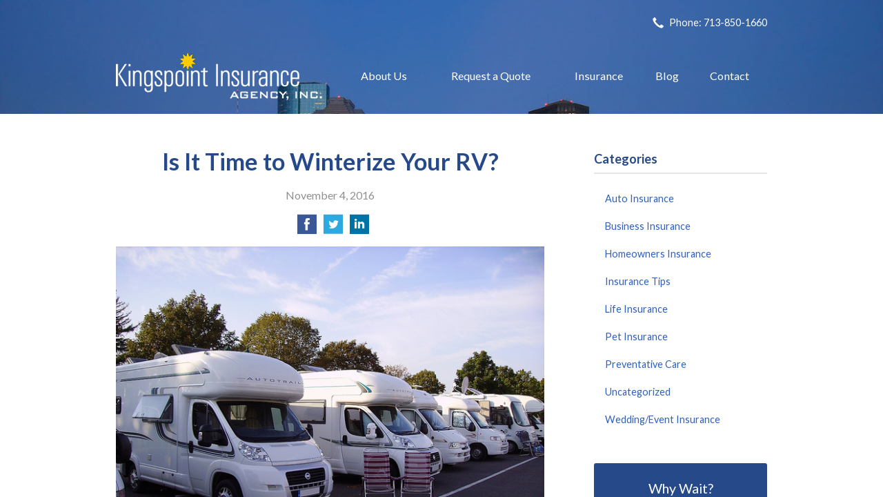

--- FILE ---
content_type: text/html; charset=UTF-8
request_url: https://kingspointinsurance.com/is-it-time-to-winterize-your-rv/
body_size: 7022
content:
<!DOCTYPE html>
<!--[if lt IE 7]><html class="ie9 ie8 ie7 ie6" lang="en"><![endif]-->
<!--[if IE 7]><html class="ie9 ie8 ie7" lang="en"><![endif]-->
<!--[if IE 8]><html class="ie9 ie8" lang="en"><![endif]-->
<!--[if IE 9]><html class="ie9" lang="en"><![endif]-->
<!--[if gt IE 9]><!--><html lang="en"><!--<![endif]-->
<head>
  <!-- Google Font -->
  <script type="text/javascript">
    WebFontConfig = {
      google: { families: [ 'Lato:400,700,300,400italic:latin' ] }
    };
    (function() {
      var wf = document.createElement('script');
      wf.src = 'https://ajax.googleapis.com/ajax/libs/webfont/1/webfont.js';
      wf.type = 'text/javascript';
      wf.async = 'true';
      var s = document.getElementsByTagName('script')[0];
      s.parentNode.insertBefore(wf, s);
    })();
  </script>

  <meta charset="utf-8">
  <meta http-equiv="X-UA-Compatible" content="IE=edge,chrome=1">
  <meta name="viewport" content="width=device-width, initial-scale=1.0">

  
  <title>Is It Time to Winterize Your RV?</title>
  <meta name="description" content="Protect your RV from the elements this winter with the help of these tips. Winterizing your RV now will help you get rolling again more quickly and easily once spring comes back around.">
  <meta property="og:title" content="Is It Time to Winterize Your RV?" />
  <meta property="og:description"content="Protect your RV from the elements this winter with the help of these tips. Winterizing your RV now will help you get rolling again more quickly and easily once spring comes back around."/>
  <meta name="twitter:title" content="Is It Time to Winterize Your RV?">
  <meta name="twitter:description" content="Protect your RV from the elements this winter with the help of these tips. Winterizing your RV now will help you get rolling again more quickly and easily once spring comes back around.">

  

  <script type="application/ld+json">
  {
    "@context": "https://schema.org",
    "@type": "InsuranceAgency",
    "name": "Kingspoint Insurance Agency, Inc.",
    "image": "https://sbagents.s3-us-west-2.amazonaws.com/sitebuilder.jpg",
    "@id": "https://kingspointinsurance.com/#InsuranceAgency",
    "url": "https://kingspointinsurance.com",
    "telephone": "713-850-1660",
    "priceRange": "Call for pricing",
    "address": {
      "@type": "PostalAddress",
      "streetAddress": "11200 Richmond Ave, Ste. 350",
      "addressLocality": "Houston",
      "addressRegion": "TX",
      "postalCode": "77082",
      "addressCountry": "US"
    },
        "sameAs": [
          ]
  }
  </script>


  
  <link rel="canonical" href="http://www.safeco.com/blog-detail/how-to-winterize-your-rv/1240031277615" />
  
  <!-- Stylesheets -->
  <link rel="stylesheet" type="text/css" media="all" href="/wp-content/themes/sb2/dist/css/styles.min.css">
  <link rel="stylesheet" href="/wp-content/themes/child-themes/kingspointinsurancecom/style.css?=1569541584" type="text/css" media="screen" />

  <!--[if lt IE 9]>
  <script src="http://html5shim.googlecode.com/svn/trunk/html5.js"></script>
  <![endif]-->

  <meta name='robots' content='max-image-preview:large' />
<link rel='dns-prefetch' href='//ajax.googleapis.com' />
<style id='wp-img-auto-sizes-contain-inline-css' type='text/css'>
img:is([sizes=auto i],[sizes^="auto," i]){contain-intrinsic-size:3000px 1500px}
/*# sourceURL=wp-img-auto-sizes-contain-inline-css */
</style>
<link rel="https://api.w.org/" href="https://kingspointinsurance.com/wp-json/" /><link rel="alternate" title="JSON" type="application/json" href="https://kingspointinsurance.com/wp-json/wp/v2/posts/103" /><link rel="canonical" href="/is-it-time-to-winterize-your-rv/" />
<script>
  (function(i,s,o,g,r,a,m){i['GoogleAnalyticsObject']=r;i[r]=i[r]||function(){
  (i[r].q=i[r].q||[]).push(arguments)},i[r].l=1*new Date();a=s.createElement(o),
  m=s.getElementsByTagName(o)[0];a.async=1;a.src=g;m.parentNode.insertBefore(a,m)
  })(window,document,'script','https://www.google-analytics.com/analytics.js','ga');

  ga('create', 'UA-87011187-1', 'auto');
  ga('send', 'pageview');

</script>
<script defer src="https://connect.podium.com/widget.js#API_TOKEN=c07fd8c4-53c5-49ce-8556-2deca69ee3ec" id="podium-widget" data-api-token="c07fd8c4-53c5-49ce-8556-2deca69ee3ec"></script>



</head>
<body class="wp-singular post-template-default single single-post postid-103 single-format-standard wp-theme-sb2 wp-child-theme-child-themeskingspointinsurancecom">

<div id="snap-content" class="snap-content">

  
  <div class="mobile-topbar">
    <ul>
      <li><a href="#" aria-label="Menu" class="btn-drawer-trigger"><span class="icon icon-menu"></span></a></li>

      
        <li><a href="tel:713-850-1660"><span class="icon icon-earphone"></span> Call Us</a></li>
      
      <li><a href="/request-a-quote/" onClick="ga('send', 'event', { eventCategory: 'Quote Referral', eventAction: 'Click', eventLabel: 'kingspointinsurance.com/is-it-time-to-winterize-your-rv/'});"><span class="icon icon-send"></span> Request Quote</a></li>
    </ul>
  </div>

  <div class="image-wrap">

    <div class="topbar">
      <div class="container">
        <div class="float-right">

          <ul class="quicklinks">

    
    <li><a href="tel:713-850-1660"><span class="icon icon-earphone"></span> Phone: 713-850-1660</a></li>

    
</ul>

          
        </div><!-- .float-right -->
      </div><!-- .container -->
    </div><!-- .topbar -->

    <header class="header">
      <div class="container">

        <div class="flex">

          <div class="logo-wrap">
            
<a href="https://kingspointinsurance.com" class="logo custom-logo">
  Kingspoint Insurance Agency, Inc.</a>
          </div>

          <nav class="nav">
            <ul>
              <li class="page_item page-item-2 page_item_has_children"><a href="/about-us/">About Us</a>
<ul class='children'>
	<li class="page_item page-item-43"><a href="/about-us/companies-we-represent/">Companies We Represent</a></li>
	<li class="page_item page-item-10"><a href="/about-us/why-an-independent-agent/">Why an Independent Agent?</a></li>
</ul>
</li>
<li class="page_item page-item-7 page_item_has_children"><a href="/request-a-quote/">Request a Quote</a>
<ul class='children'>
	<li class="page_item page-item-115"><a href="/request-a-quote/commercial-quote/">Hiscox Small Business Quote</a></li>
</ul>
</li>
<li class="page_item page-item-4 page_item_has_children"><a href="/insurance/">Insurance</a>
<ul class='children'>
	<li class="page_item page-item-11 page_item_has_children"><a href="/insurance/vehicle/">Vehicle</a>
	<ul class='children'>
		<li class="page_item page-item-16"><a href="/insurance/vehicle/auto/">Auto</a></li>
		<li class="page_item page-item-17"><a href="/insurance/vehicle/motorcycle/">Motorcycle</a></li>
		<li class="page_item page-item-18"><a href="/insurance/vehicle/classic-car/">Classic Car</a></li>
		<li class="page_item page-item-19"><a href="/insurance/vehicle/boat-watercraft/">Boat &amp; Watercraft</a></li>
		<li class="page_item page-item-20"><a href="/insurance/vehicle/motorsport-atv/">Motorsport &amp; ATV</a></li>
		<li class="page_item page-item-21"><a href="/insurance/vehicle/rv-motorhome/">RV &amp; Motorhome</a></li>
	</ul>
</li>
	<li class="page_item page-item-12 page_item_has_children"><a href="/insurance/property/">Property</a>
	<ul class='children'>
		<li class="page_item page-item-22"><a href="/insurance/property/homeowners/">Homeowners</a></li>
		<li class="page_item page-item-23"><a href="/insurance/property/renters/">Renters</a></li>
		<li class="page_item page-item-24"><a href="/insurance/property/condo/">Condo</a></li>
		<li class="page_item page-item-25"><a href="/insurance/property/landlord/">Landlord</a></li>
		<li class="page_item page-item-26"><a href="/insurance/property/flood/">Flood</a></li>
		<li class="page_item page-item-27"><a href="/insurance/property/earthquake/">Earthquake</a></li>
		<li class="page_item page-item-28"><a href="/insurance/property/umbrella/">Umbrella</a></li>
	</ul>
</li>
	<li class="page_item page-item-13 page_item_has_children"><a href="/insurance/business/">Business</a>
	<ul class='children'>
		<li class="page_item page-item-29"><a href="/insurance/business/business-owners-policy/">Business Owners Policy</a></li>
		<li class="page_item page-item-30"><a href="/insurance/business/commercial-property/">Commercial Property</a></li>
		<li class="page_item page-item-31"><a href="/insurance/business/commercial-umbrella/">Commercial Umbrella</a></li>
		<li class="page_item page-item-32"><a href="/insurance/business/general-liability/">General Liability</a></li>
		<li class="page_item page-item-33"><a href="/insurance/business/commercial-auto/">Commercial Auto</a></li>
		<li class="page_item page-item-34"><a href="/insurance/business/workers-compensation/">Workers&#8217; Compensation</a></li>
		<li class="page_item page-item-35"><a href="/insurance/business/surety-bonds/">Surety Bonds</a></li>
	</ul>
</li>
	<li class="page_item page-item-14"><a href="/insurance/health/">Health</a></li>
	<li class="page_item page-item-15"><a href="/insurance/life/">Life</a></li>
</ul>
</li>
<li class="page_item page-item-8 current_page_parent"><a href="/blog/">Blog</a></li>
<li class="page_item page-item-9 page_item_has_children"><a href="/contact/">Contact</a>
<ul class='children'>
	<li class="page_item page-item-772"><a href="/contact/terms-and-conditions/">Terms and Conditions</a></li>
</ul>
</li>
            </ul>
          </nav>

        </div><!-- .flex -->

      </div><!-- .container -->
    </header><!-- .header -->

</div><!-- .image-wrap -->

<div class="main">
    <div class="container">
        <div class="row">

            <article class="col col-8">

                
                <header class="article-header">
                    <h1>Is It Time to Winterize Your RV?</h1>
                    <p class="text-soften">November 4, 2016</p>

                    <ul class="social">
                        <li>
                            <a class="share" href="https://www.facebook.com/sharer/sharer.php?u=http://kingspointinsurance.com/is-it-time-to-winterize-your-rv/" aria-label="Share on Facebook">
                                <span class="icon icon-facebook"></span>
                            </a>
                        </li>
                        <li>
                            <a class="share" href="https://twitter.com/intent/tweet?url=http://kingspointinsurance.com/is-it-time-to-winterize-your-rv/&text=Is It Time to Winterize Your RV?&hashtags=" aria-label="Share on Twitter">
                                <span class="icon icon-twitter"></span>
                            </a>
                        </li>
                        <li>
                            <a class="share" href="https://www.linkedin.com/shareArticle?mini=true&url=http://kingspointinsurance.com/is-it-time-to-winterize-your-rv/&title=Is It Time to Winterize Your RV?&summary=&source=" aria-label="Share on LinkedIn">
                                <span class="icon icon-linkedin"></span>
                            </a>
                        </li>
                    </ul>

                </header>

                <p><a href="http://376308.sb-agents.net/wp-content/uploads/sites/67/2016/11/8538974511_2b792048ed_z.jpg"><img fetchpriority="high" decoding="async" class="alignnone wp-image-104" src="http://sb-agents.net/wp-content/uploads/2016/11/8538974511_2b792048ed_z.jpg" alt="Recreational vehicles in Briare" width="800" height="600" /></a></p>
<p>So, you’re not a year-round RV-er, or, at least not yet. (One can dream!) Which means another RV season is coming to a close.</p>
<p>With cool fall and winter weather on the way, now is the time to make sure your rig will be ready when spring returns and you can hit the road again. These six tips will help:</p>
<ol>
<li><strong>Check your manuals.</strong> A good place to start before performing any RV maintenance is your owners’ manual, including those for the RV itself and the appliances within it.</li>
<li><strong>Get the water out and the antifreeze in.</strong> Storing your RV with empty water lines will help prevent damage to your water system due to freezing temperatures. The Family Motor Coach Association (FMCA) recommends both draining and blowing out your lines and tanks. Afterward, add nontoxic antifreeze (NOT automotive antifreeze) throughout the system, following the directions and specifications in your manual.</li>
<li><strong>Disconnect your battery.</strong> If you won’t be driving your RV for at least 30 days, disconnect the negative battery cable. But, make sure to test it every few months, because batteries can lose their charge even when they’re disconnected.</li>
<li><strong>Clean and dry the interior thoroughly.</strong> Remove all food from the cabinets and refrigerator, and leave them open after cleaning. Be sure there’s nothing left that might attract critters and insects. Close your curtains or blinds to keep the sun out, and remove all of your clothing and bedding. Don’t ever store a propane tank inside your RV, even over the winter.</li>
<li><strong>Don’t forget the exterior.</strong> You’ll want to clean your exterior thoroughly, too. Be sure any awnings are fully dry before rolling them in for the winter. Your tires can be impacted by sunlight and the elements, so keep them inflated to the right pressure and covered for protection. Finally, close all of the doors and windows, and use an RV cover if you have one.</li>
<li><strong>Park in the right spot.</strong> Your efforts could be all for naught if you don’t put your RV in the right place after you’ve winterized it. If you leave it too close to trees, it could be damaged by falling branches or sap. High weeds can attract insects and even impact your paint. The FMCA recommends finding a level surface for parking; if one isn’t available, place the front chassis higher than the rear.</li>
</ol>
<p>You may have your own way of winterizing your RV. If so, make a checklist and keep it in your RV so it’s always handy when you need it. And, don’t forget to do the same for de-winterizing tasks. After all, you’ll be back in your RV in no time!</p>
<p><a href="http://www.safeco.com/blog-detail/how-to-winterize-your-rv/1240031277615" rel="nofollow"><em>Reposted with permission from the original author, Safeco Insurance®.</em></a></p>
<p>Top image by Flickr user <a href="https://flic.kr/p/e1ytCt" target="_blank">JPC24M</a> used under <a href="https://creativecommons.org/licenses/by-sa/2.0/" target="_blank">Creative Commons Attribution-Sharealike 2.0 Generic license</a>. Image cropped and modified from original.</p>

                <div class="pagination">
                    <a class="prev" href="/device-insurance-cover-your-personal-electronics-with-the-policy-you-already-have/" rel="prev"><span class="icon icon-chevron-left"></span> Device Insurance: Cover Your Personal Electronics With the Policy You Already Have</a>                    <a class="next" href="/burglary-prevention-should-you-leave-the-lights-on/" rel="next"><span class="icon icon-chevron-right"></span> Burglary Prevention: Should You Leave the Lights On?</a>                </div>

                
            </article>

            <aside class="sidebar col col-4">

    <div class="sidebar-item sidebar-item-linked-list"><h3>Categories</h3>        <ul>
        	<li class="cat-item cat-item-131"><a href="/category/auto-insurance/">Auto Insurance</a>
</li>
	<li class="cat-item cat-item-128"><a href="/category/business-insurance/">Business Insurance</a>
</li>
	<li class="cat-item cat-item-130"><a href="/category/homeowners-insurance/">Homeowners Insurance</a>
</li>
	<li class="cat-item cat-item-2"><a href="/category/insurance-tips/">Insurance Tips</a>
</li>
	<li class="cat-item cat-item-129"><a href="/category/life-insurance/">Life Insurance</a>
</li>
	<li class="cat-item cat-item-132"><a href="/category/pet-insurance/">Pet Insurance</a>
</li>
	<li class="cat-item cat-item-134"><a href="/category/preventative-care/">Preventative Care</a>
</li>
	<li class="cat-item cat-item-1"><a href="/category/uncategorized/">Uncategorized</a>
</li>
	<li class="cat-item cat-item-133"><a href="/category/wedding-event-insurance/">Wedding/Event Insurance</a>
</li>
        </ul>
        </div>
        <div class="sidebar-item sidebar-item-action">
          <div class="content content-details">
            <h2>Why Wait?</h2><p>Contact us for a free insurance quote now.</p>          </div>
          <div class="content content-action">
              <div class="button-set button-set--block">
                  
                
                    <a href="tel:713-850-1660" class="button white">713-850-1660</a>
                
                <a href="https://kingspointinsurance.com/request-a-quote/" class="button white" onClick="ga('send', 'event', { eventCategory: 'Quote Referral', eventAction: 'Click', eventLabel: 'kingspointinsurance.com/is-it-time-to-winterize-your-rv/'});">Request a Quote</a>
              </div>
            
          </div>
        </div>
    
</aside>

        </div>
    </div><!-- .container -->
</div>

  <footer class="footer">
    <div class="container">
      <div class="row">

        <div class="col col-8">

          
<h3>Contact Us</h3>
<div class="row">
  <div class="col col-6">
    <span class="map">
      <a href="https://www.google.com/maps/place?q=Kingspoint+Insurance+Agency%2C+Inc.%2C+11200+Richmond+Ave%2C+Ste.+350%2C+Houston%2C+TX+77082">
        <img src="https://maps.googleapis.com/maps/api/staticmap?center=11200+Richmond+Ave%2C+Ste.+350%2C+Houston%2C+TX+77082&markers=color:red%7C11200+Richmond+Ave%2C+Ste.+350%2C+Houston%2C+TX+77082&zoom=14&size=300x180&key=AIzaSyBInU4S_luVPnZEOQ3j2fsDbK0OeXnmxTM" alt="Google Map of Location" width="300" height="180" />
      </a>
    </span>
  </div>
  <div class="col col-6">
    <p>
      <strong>
        <span class="name">Kingspoint Insurance Agency, Inc.</span>
      </strong>
    </p>
    <p>
      <a href="https://www.google.com/maps/place?q=Kingspoint+Insurance+Agency%2C+Inc.%2C+11200+Richmond+Ave%2C+Ste.+350%2C+Houston%2C+TX+77082">

                  <span>11200 Richmond Ave, Ste. 350</span><br>
          <span>Houston</span>, <span>TX</span> <span>77082</span>
        
      </a>
    </p>
    <p>

      
        <a href="tel:713-850-1660"><span>Phone: 713-850-1660</span></a><br>
      
      Fax: <span>713-850-1142</span>
    </p>

    
    <ul>
      <li><a href="/service/">Account Service</a></li>
      <li><a href="/contact/">Contact Us</a></li>
    </ul>

  </div>
</div>

        </div>
        <div class="col col-4">

          
  <h3>Quick Links</h3>
  <nav>
    <ul>
      <li class="page_item page-item-1"><a href="/">Home</a></li>
<li class="page_item page-item-2 page_item_has_children"><a href="/about-us/">About Us</a></li>
<li class="page_item page-item-7 page_item_has_children"><a href="/request-a-quote/">Request a Quote</a></li>
<li class="page_item page-item-4 page_item_has_children"><a href="/insurance/">Insurance</a></li>
<li class="page_item page-item-8 current_page_parent"><a href="/blog/">Blog</a></li>
<li class="page_item page-item-9 page_item_has_children"><a href="/contact/">Contact</a></li>
    </ul>
  </nav>


        </div><!-- .col -->
      </div><!-- .row -->

      <hr>  

      <div class="row">
        <div class="col col-8">
          <p>Copyright &copy; 2026, Kingspoint Insurance Agency, Inc. All rights reserved.<br>Site by <a href="http://avelient.co" target="_blank">Avelient</a></p>
        </div>
        <div class="col col-4">
          <ul class="legal">
            <li><a href="/privacy-policy/">Privacy Policy</a></li>
            <li><a href="/disclaimer/">Disclaimer</a></li>
          </ul>
        </div>
      </div>

    </div><!-- .container -->
  </footer>

</div><!-- .snap-content -->

<div class="snap-drawers">
  <div class="snap-drawer snap-drawer-left">
    <nav class="snap-drawer-nav">
      <ul>
        <li class="page_item page-item-2 page_item_has_children"><a href="/about-us/">About Us</a>
<ul class='children'>
	<li class="page_item page-item-43"><a href="/about-us/companies-we-represent/">Companies We Represent</a></li>
	<li class="page_item page-item-10"><a href="/about-us/why-an-independent-agent/">Why an Independent Agent?</a></li>
</ul>
</li>
<li class="page_item page-item-7 page_item_has_children"><a href="/request-a-quote/">Request a Quote</a>
<ul class='children'>
	<li class="page_item page-item-115"><a href="/request-a-quote/commercial-quote/">Hiscox Small Business Quote</a></li>
</ul>
</li>
<li class="page_item page-item-4 page_item_has_children"><a href="/insurance/">Insurance</a>
<ul class='children'>
	<li class="page_item page-item-11 page_item_has_children"><a href="/insurance/vehicle/">Vehicle</a>
	<ul class='children'>
		<li class="page_item page-item-16"><a href="/insurance/vehicle/auto/">Auto</a></li>
		<li class="page_item page-item-17"><a href="/insurance/vehicle/motorcycle/">Motorcycle</a></li>
		<li class="page_item page-item-18"><a href="/insurance/vehicle/classic-car/">Classic Car</a></li>
		<li class="page_item page-item-19"><a href="/insurance/vehicle/boat-watercraft/">Boat &amp; Watercraft</a></li>
		<li class="page_item page-item-20"><a href="/insurance/vehicle/motorsport-atv/">Motorsport &amp; ATV</a></li>
		<li class="page_item page-item-21"><a href="/insurance/vehicle/rv-motorhome/">RV &amp; Motorhome</a></li>
	</ul>
</li>
	<li class="page_item page-item-12 page_item_has_children"><a href="/insurance/property/">Property</a>
	<ul class='children'>
		<li class="page_item page-item-22"><a href="/insurance/property/homeowners/">Homeowners</a></li>
		<li class="page_item page-item-23"><a href="/insurance/property/renters/">Renters</a></li>
		<li class="page_item page-item-24"><a href="/insurance/property/condo/">Condo</a></li>
		<li class="page_item page-item-25"><a href="/insurance/property/landlord/">Landlord</a></li>
		<li class="page_item page-item-26"><a href="/insurance/property/flood/">Flood</a></li>
		<li class="page_item page-item-27"><a href="/insurance/property/earthquake/">Earthquake</a></li>
		<li class="page_item page-item-28"><a href="/insurance/property/umbrella/">Umbrella</a></li>
	</ul>
</li>
	<li class="page_item page-item-13 page_item_has_children"><a href="/insurance/business/">Business</a>
	<ul class='children'>
		<li class="page_item page-item-29"><a href="/insurance/business/business-owners-policy/">Business Owners Policy</a></li>
		<li class="page_item page-item-30"><a href="/insurance/business/commercial-property/">Commercial Property</a></li>
		<li class="page_item page-item-31"><a href="/insurance/business/commercial-umbrella/">Commercial Umbrella</a></li>
		<li class="page_item page-item-32"><a href="/insurance/business/general-liability/">General Liability</a></li>
		<li class="page_item page-item-33"><a href="/insurance/business/commercial-auto/">Commercial Auto</a></li>
		<li class="page_item page-item-34"><a href="/insurance/business/workers-compensation/">Workers&#8217; Compensation</a></li>
		<li class="page_item page-item-35"><a href="/insurance/business/surety-bonds/">Surety Bonds</a></li>
	</ul>
</li>
	<li class="page_item page-item-14"><a href="/insurance/health/">Health</a></li>
	<li class="page_item page-item-15"><a href="/insurance/life/">Life</a></li>
</ul>
</li>
<li class="page_item page-item-8 current_page_parent"><a href="/blog/">Blog</a></li>
<li class="page_item page-item-9 page_item_has_children"><a href="/contact/">Contact</a>
<ul class='children'>
	<li class="page_item page-item-772"><a href="/contact/terms-and-conditions/">Terms and Conditions</a></li>
</ul>
</li>
      </ul>
    </nav>
  </div><!-- .snap-drawer-left -->
  <div class="snap-drawer snap-drawer-right"></div><!-- .snap-drawer-right -->
</div><!-- .snap-drawers -->


<script type="speculationrules">
{"prefetch":[{"source":"document","where":{"and":[{"href_matches":"/*"},{"not":{"href_matches":["/wp-*.php","/wp-admin/*","/wp-content/uploads/sites/67/*","/wp-content/*","/wp-content/plugins/*","/wp-content/themes/child-themes/kingspointinsurancecom/*","/wp-content/themes/sb2/*","/*\\?(.+)"]}},{"not":{"selector_matches":"a[rel~=\"nofollow\"]"}},{"not":{"selector_matches":".no-prefetch, .no-prefetch a"}}]},"eagerness":"conservative"}]}
</script>

<!-- SiteCatalyst code version: H.24.2.
Copyright 1996-2012 Adobe, Inc. All Rights Reserved
More info available at http://www.omniture.com -->
<script language="JavaScript" type="text/javascript" src="https://s3-us-west-2.amazonaws.com/sbagents/sbn/shared-assets/js/s_code.js"></script>
<script language="JavaScript" type="text/javascript"><!--
/* You may give each page an identifying name, server, and channel on the next lines. */
s.eVar26 = "Kingspoint Insurance Agency, Inc.";
s.pageName="Is It Time to Winterize Your RV?";
s.channel="";
s.hier1="is-it-time-to-winterize-your-rv";


/************* DO NOT ALTER ANYTHING BELOW THIS LINE ! **************/
var s_code=s.t();if(s_code)document.write(s_code)//--></script>
<script language="JavaScript" type="text/javascript"><!--
if(navigator.appVersion.indexOf('MSIE')>=0)document.write(unescape('%3C')+'\!-'+'-')
//--></script><noscript><img src="//safeco.d1.sc.omtrdc.net/b/ss/safecokingspointinsurancecomprod/1/H.24.2--NS/0"
height="1" width="1" border="0" alt="" /></noscript><!--/DO NOT REMOVE/-->
<!-- End SiteCatalyst code version: H.24.2. -->

<!-- Start of SiteCatalyst Click Tracking -->
<script type="text/javascript">
  function recordClickQandI(location, type, cta) {
    // trackingString = pagename_location_type_cta
    // location = string with location on page
    // type =  btn for button, txt for text link, img for image
    // cta = whatever the text is associated with what they click on
    //alert("isItTimeToWinterizeYourRV?_"+location+"_"+type+"_"+cta);
    var trackingString = "isItTimeToWinterizeYourRV?_"+location+"_"+type+"_"+cta;
    s.linkTrackVars = "eVar28,prop28,server";
    s.eVar28 = s.prop28 = trackingString;
    s.tl(this, 'o', trackingString);
  }
</script>
<!-- End of SiteCatalyst Click Tracking -->
<script type="text/javascript" src="https://ajax.googleapis.com/ajax/libs/jquery/2.1.3/jquery.min.js" id="jquery-js"></script>

<!-- JavaScript -->
<script src="/shared-assets/js/snap.min.js"></script>
<script src="/wp-content/themes/sb2/dist/js/scripts.min.js"></script>

</body>
</html>


--- FILE ---
content_type: text/css
request_url: https://kingspointinsurance.com/wp-content/themes/child-themes/kingspointinsurancecom/style.css?=1569541584
body_size: 873
content:
/*
 Theme Name:   Kingspoint Insurance Agency, Inc.
 Theme URI:    http://kingspointinsurance.com
 Description:  Custom theme alteration created for the SiteBuilder network
 Author:       Avelient
 Author URI:   http://avelient.co
 Template:     sb2
 Version:      1.0
 Tags:         custom-logo, custom-brand-colors
 Text Domain:  sb2-child
*/

/**
 * Custom logo
 */
.header .custom-logo {
  background: url("img/logo.png") no-repeat center center;
  background-size: 100% auto;
  width: 300px; /* width of logo */
  height: 69px; /* height of logo */
  padding: 0;
  /* hide text */
  text-indent: -9999px;
  font-size: 0;
  border: 0 none;
  max-width: 100%;
}

@media (-webkit-min-device-pixel-ratio: 2), (min-resolution: 192dpi) {
  .header .custom-logo {
    background: url("img/logo@2x.png") no-repeat center center;
    background-size: 100% auto;
  }
}

/**
 * Banner Image
 */
.image-wrap {
  background-image: url("img/banner-image.jpg");
  background-color: #404040;
}

/**
 * Backgrounds
 */
 body,
 .snap-content {
   background: #19305F;
 }

.snap-drawers {
  background: #26498A;
}

.nav ul ul {
  background: #19305F;
}

.feature {
  background: #19305F;
}

.action {
  background: #26498A;
}

.sidebar-item-action {
  background: #26498A;
}
.sidebar-item-action .content-action {
  background: rgba(0,0,0, 0.25);
}

/**
 * Typography
 */
body,
.text-lead {
  color: #303030;
}

h1, h2, h3, h4, h5, h6 {
  color: #26498A;
}
h2 {
  color: #2F60BE;
}

a,
h1 a,
h2 a,
h3 a,
h4 a,
h5 a,
h6 a {
  color: #2F60BE;
}
a:hover,
h1 a:hover,
h2 a:hover,
h3 a:hover,
h4 a:hover,
h5 a:hover,
h6 a:hover {
  color: #EFB70E;
}

.listing-feature .featured-item {
  color: #2F60BE;
}
.listing-feature .featured-item h2 {
  color: #2F60BE;
}

.header .logo,
.banner h1 {
  color: #efb70e;
}
.header .logo:hover {
  color: #EFB70E;
}

.topbar,
.topbar a {
  color: #fff;
}
.topbar a:hover {
  color: #EFB70E;
}

.footer h3,
.footer a,
.footer nav a {
  color: #fff;
}
.footer a:hover {
  color: #EFB70E;
}

/**
 * Buttons
 */
.banner .button,
.button.blue-green,
.sidebar-item-action .content-action .button,
.gform_wrapper .gform_footer input.button,
.gform_wrapper .gform_footer input[type=image],
.gform_wrapper .gform_footer input[type=submit] {
  background-color: #EFB70E;
  color: #fff;
}
.banner .button:hover,
.button.blue-green:hover,
.sidebar-item-action .content-action .button:hover,
.gform_wrapper .gform_footer input.button:hover,
.gform_wrapper .gform_footer input[type=image]:hover,
.gform_wrapper .gform_footer input[type=submit]:hover {
  background-color: #C7980B;
  color: #fff;
}

/**
 * Pagination
 */
.pagination a {
  background: #efefef;
  color: #404040;
}
.pagination a:hover {
  background: #2b63af;
  color: #fff;
}

/**
 * Misc
 */
.sidebar h3,
.listing-feature li {
  border-color: rgba(0,0,0, 0.1);
}
.banner .banner-text {
  margin-bottom: 1em;
}


--- FILE ---
content_type: text/plain
request_url: https://www.google-analytics.com/j/collect?v=1&_v=j102&a=642356916&t=pageview&_s=1&dl=https%3A%2F%2Fkingspointinsurance.com%2Fis-it-time-to-winterize-your-rv%2F&ul=en-us%40posix&dt=Is%20It%20Time%20to%20Winterize%20Your%20RV%3F&sr=1280x720&vp=1280x720&_u=IEBAAEABAAAAACAAI~&jid=1600607547&gjid=1152201082&cid=325025674.1769412065&tid=UA-87011187-1&_gid=1864613369.1769412065&_r=1&_slc=1&z=158152564
body_size: -453
content:
2,cG-363204HSF7